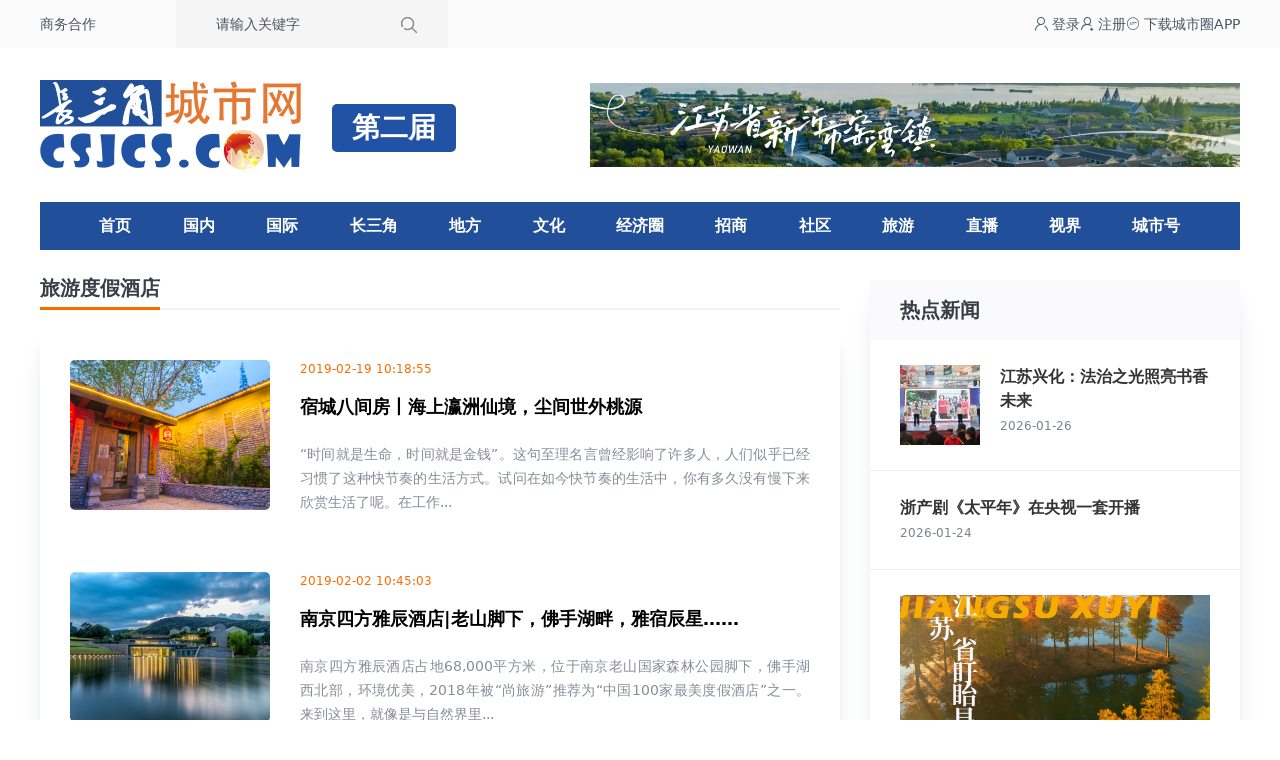

--- FILE ---
content_type: text/html; charset=utf-8
request_url: https://www.csjcs.com/news/list/1031.html
body_size: 5244
content:
<!-- 2026-01-27 07:06:50-->
<!doctype html>
<html lang="zh">
<head>
    <meta charset="utf-8">
    <meta name="viewport" content="width=device-width, initial-scale=1.0">
    <title>旅游度假酒店_长三角城市网_长三角新闻资讯共享平台</title>
    <meta name="keywords" content="" />
    <meta name="description" content="" />
    <meta name="mobile-agent" content="format=xhtml;url=https://www.csjcs.com/wap/news/list/1031.html">
    <base target="_blank" />
        <script type="text/javascript">
        try {
            var urlhash = window.location.hash;
            var isMobile = /Mobile|Android|iPhone|HarmonyOS|HUAWEI|HONOR/i.test(navigator.userAgent) || window.innerWidth < 768;
            if (!urlhash.match("fromapp") && isMobile) {
                  window.location="https://www.csjcs.com/wap/news/list/1031.html";
            }
        } catch (err) {}
    </script>
    <link href="/assets/2023/css/index.css?v=0.78698588133768" rel="stylesheet">
    <script src="/assets/plug/alpinejs/3.12.3/index.min.js" defer></script>
</head>
<body>


<div class="bg-[var(--top-bg)]">
    <div class="container flex justify-between text-sm text-gray-600">
        <div class="flex items-center">
            <a class="fl" href="//www.csjcs.com/gbook-2.html">商务合作</a>
            <form class="ml-20 search bg-[var(--search-bg)] h-12 flex items-center pr-4"
                  action="//www.csjcs.com/e/search/" method="post">
                <label class="w-52 pl-10 align-middle">
                    <input type="hidden" name="tbname" value="news">
                    <input type="hidden" name="show" value="title">
                    <input type="hidden" name="tempid" value="2">
                    <input name="keyboard" type="text" value="请输入关键字" onfocus="this.value=''"
                           onblur="if(this.value === ''){this.value='请输入关键字'}"
                           class="bg-transparent focus:outline-none">
                </label>
                <input type="submit" value="搜索" class="bg-no-repeat bg-center h-12 w-12 text-opacity-0 text-[0]"
                       style="background-image: url(/assets/2023/images/search.png)" name="Submit">
            </form>
        </div>
        <div class="flex items-center gap-6">
            <a href="http://www.yrdcity.com/index/user/login.html" target="_blank" class="login">
                <span class="iconfont icon-denglu"></span> 登录</a>
            <a href="https://www.yrdcity.com/index/user/login.html?type=register" target="_blank" class="sign">
                <span class="iconfont icon-zhuce"></span> 注册</a>
            <a href="//www.csjcs.com/app.html" target="_blank" class="sign"><span
                    class="iconfont icon-app"></span>
                <span>下载城市圈APP</span></a>
        </div>
    </div>
</div>

<div class="container flex items-center justify-between py-8">
    <div class="logo"><img src="//www.csjcs.com/skin/2020/img/logo.png" alt="第二届_长三角城市网_长三角新闻资讯共享平台"></div>
    <h2>第二届</h2>
<div class="bdver"><a href='https://www.csjcs.com/s/yw/' target='_blank'><img src='https://cdn.csjcs.com/d/file/20240223/54daffb3f94ef50e14d370cce8f45553.jpg' width='770' height='100' alt=''></a></div>
</div>

<nav class="nav">
    <h3 class=""><a href="//www.csjcs.com">首页</a></h3>
                        <h3 class="">
                <a href="//www.csjcs.com/news/list/24.html">国内</a>
            </h3>
                                <h3 class="">
                <a href="//www.csjcs.com/news/list/25.html">国际</a>
            </h3>
                                <h3 class="">
                <a href="//www.csjcs.com/news/list/134.html">长三角</a>
            </h3>
                                <h3 x-data="{ open: false}" @mouseleave="open = false" @mouseenter="open = true"
                class="">
                <a href="//www.csjcs.com/news/list/240.html">地方</a>
                <div x-show="open"
                     x-transition:enter="transition ease-out duration-300"
                     x-transition:enter-start="transform opacity-0 scale-95"
                     x-transition:enter-end="transform opacity-100 scale-100"
                     x-transition:leave="transition ease-in duration-300"
                     x-transition:leave-start="transform opacity-100 scale-100"
                     x-transition:leave-end="transform opacity-0 scale-95"
                     class="children" style="display: none;">
                    <div class="p-6 text-center grid grid-cols-12 gap-2">
                                                    <a href="//sh.csjcs.com/">上海</a>
                                                    <a href="//nj.csjcs.com/">南京</a>
                                                    <a href="//sz.csjcs.com/">苏州</a>
                                                    <a href="//wx.csjcs.com/">无锡</a>
                                                    <a href="//cz.csjcs.com/">常州</a>
                                                    <a href="//zj.csjcs.com/">镇江</a>
                                                    <a href="//nt.csjcs.com/">南通</a>
                                                    <a href="//yz.csjcs.com/">扬州</a>
                                                    <a href="//tz.csjcs.com/">泰州</a>
                                                    <a href="//xz.csjcs.com/">徐州</a>
                                                    <a href="//yc.csjcs.com/">盐城</a>
                                                    <a href="//lyg.csjcs.com/">连云港</a>
                                                    <a href="//ha.csjcs.com/">淮安</a>
                                                    <a href="//sq.csjcs.com/">宿迁</a>
                                                    <a href="//hz.csjcs.com/">杭州</a>
                                                    <a href="//np.csjcs.com/">宁波</a>
                                                    <a href="//sx.csjcs.com/">绍兴</a>
                                                    <a href="//wz.csjcs.com/">温州</a>
                                                    <a href="//jx.csjcs.com/">嘉兴</a>
                                                    <a href="//hzs.csjcs.com/">湖州</a>
                                                    <a href="//jh.csjcs.com/">金华</a>
                                                    <a href="//qz.csjcs.com/">衢州</a>
                                                    <a href="//zs.csjcs.com/">舟山</a>
                                                    <a href="//tzs.csjcs.com/">台州</a>
                                                    <a href="//ls.csjcs.com/">丽水</a>
                                                    <a href="//mas.csjcs.com/">马鞍山</a>
                                                    <a href="//hf.csjcs.com/">合肥</a>
                                                    <a href="//wh.csjcs.com/">芜湖</a>
                                                    <a href="//xc.csjcs.com/">宣城</a>
                                                    <a href="//czs.csjcs.com/">池州</a>
                                                    <a href="//czw.csjcs.com/">滁州</a>
                                                    <a href="//hs.csjcs.com/">黄山</a>
                                                    <a href="//aq.csjcs.com/">安庆</a>
                                                    <a href="//tl.csjcs.com/">铜陵</a>
                                                    <a href="//fy.csjcs.com">阜阳</a>
                                                    <a href="//bz.csjcs.com">亳州</a>
                                                    <a href="//shz.csjcs.com">宿州</a>
                                                    <a href="//hun.csjcs.com">淮南</a>
                                                    <a href="//hb.csjcs.com">淮北</a>
                                                    <a href="//bb.csjcs.com">蚌埠</a>
                                                    <a href="//la.csjcs.com">六安</a>
                                            </div>
                </div>
            </h3>
                                <h3 class="">
                <a href="//www.csjcs.com/news/list/803.html">文化</a>
            </h3>
                                <h3 class="">
                <a href="//www.csjcs.com/news/list/227.html">经济圈</a>
            </h3>
                                <h3 class="">
                <a href="//www.csjcs.com/news/list/192.html">招商</a>
            </h3>
                                <h3 class="">
                <a href="//www.csjcs.com/news/list/193.html">社区</a>
            </h3>
                                <h3 class="">
                <a href="//www.csjcs.com/news/list/20.html">旅游</a>
            </h3>
                                <h3 class="">
                <a href="//www.csjcs.com/news/list/289.html">直播</a>
            </h3>
                                <h3 class="">
                <a href="https://v.csjcs.com">视界</a>
            </h3>
                                <h3 class="">
                <a href="http://www.yrdcity.com/">城市号</a>
            </h3>
            </nav>
<div class="container">
    <div class="leftbox">
        <div class="news-list">
            <div class="news-title ">
                <h2>旅游度假酒店</h2>
            </div>

            <div class="news-list-content">
                <ul>
                    
                    <li><div class="left"><a href="https://www.csjcs.com/news/show/154/1250043_0.html"><img src="https://cdn.csjcs.com/d/file/20190219/bce4b387a1769f84bb889d3b14c67457.jpg?x-oss-process=image/resize,m_fill,w_200,h_150"></a></div>
    <div class="right">
        <u>2019-02-19 10:18:55 </u>
        <div class="h1"><a href="https://www.csjcs.com/news/show/154/1250043_0.html">宿城八间房丨海上瀛洲仙境，尘间世外桃源</a></div>
        <p>“时间就是生命，时间就是金钱”。这句至理名言曾经影响了许多人，人们似乎已经习惯了这种快节奏的生活方式。试问在如今快节奏的生活中，你有多久没有慢下来欣赏生活了呢。在工作...</p>
    </div>
</li>
                    
                    <li><div class="left"><a href="https://www.csjcs.com/news/show/156/1250032_0.html"><img src="https://cdn.csjcs.com/d/file/20190202/a0d355f37c4ae830918f08a773fa12bf.jpg?x-oss-process=image/resize,m_fill,w_200,h_150"></a></div>
    <div class="right">
        <u>2019-02-02 10:45:03 </u>
        <div class="h1"><a href="https://www.csjcs.com/news/show/156/1250032_0.html">南京四方雅辰酒店|老山脚下，佛手湖畔，雅宿辰星……</a></div>
        <p>南京四方雅辰酒店占地68,000平方米，位于南京老山国家森林公园脚下，佛手湖西北部，环境优美，2018年被“尚旅游”推荐为“中国100家最美度假酒店”之一。来到这里，就像是与自然界里...</p>
    </div>
</li>
                    
                </ul>
            </div>
            <div class="page"></div>
        </div>
    </div>
    <div class="rightbox rightbox-list">
        <div class="circle">
    <div class="up">
        <u>热点新闻</u>
    </div>
    <ul>
                                <li>
                                    <div class="left"><a href="https://www.csjcs.com/news/show/137be2b5050d35f7.html"><img
                                    src="https://cdn.csjcs.com/d/file/20260126/28bd4e0b19713c2022176485804c980f.jpg?x-oss-process=image/resize,m_fill,w_80,h_80"
                                    alt="江苏兴化：法治之光照亮书香未来"></a></div>
                                <div class="right">
                    <p><a href="https://www.csjcs.com/news/show/137be2b5050d35f7.html">江苏兴化：法治之光照亮书香未来</a></p>
                    <u>2026-01-26</u>
                </div>
            </li>
                                <li>
                                <div class="right">
                    <p><a href="https://www.csjcs.com/news/show/0334a86dbbecf3f8.html">浙产剧《太平年》在央视一套开播</a></p>
                    <u>2026-01-24</u>
                </div>
            </li>
                                <li>
                <a href='https://www.csjcs.com/s/xyx/' target='_blank'><img src='https://cdn.csjcs.com/d/file/20240223/9f47d3329b2ce214f1556dba3b0180c6.jpg' width='310' height='138' alt=''></a>            </li>
                        <li>
                                    <div class="left"><a href="https://www.csjcs.com/news/show/66f20bda9ffe7a54.html"><img
                                    src="https://cdn.csjcs.com/d/file/2026-01-25/202601251108256041.jpg?x-oss-process=image/resize,m_fill,w_80,h_80"
                                    alt="黑草莓火上热搜 “150元7两 每天都不够卖”"></a></div>
                                <div class="right">
                    <p><a href="https://www.csjcs.com/news/show/66f20bda9ffe7a54.html">黑草莓火上热搜 “150元7两 每天都不够卖”</a></p>
                    <u>2026-01-25</u>
                </div>
            </li>
                                <li>
                                    <div class="left"><a href="https://www.csjcs.com/news/show/8683853963e3ffb3.html"><img
                                    src="https://cdn.csjcs.com/d/file/2026-01-24/20260124070856425.jpg?x-oss-process=image/resize,m_fill,w_80,h_80"
                                    alt="雪中引江济淮工程庐江段"></a></div>
                                <div class="right">
                    <p><a href="https://www.csjcs.com/news/show/8683853963e3ffb3.html">雪中引江济淮工程庐江段</a></p>
                    <u>2026-01-24</u>
                </div>
            </li>
                                <li>
                                    <div class="left"><a href="https://www.csjcs.com/news/show/313728df9ec8157b.html"><img
                                    src="https://cdn.csjcs.com/d/file/2026-01-24/202601241508437651.jpg?x-oss-process=image/resize,m_fill,w_80,h_80"
                                    alt="“为塞中合作注入新的发展动力”——访塞内加尔国民议会议长恩迪亚耶"></a></div>
                                <div class="right">
                    <p><a href="https://www.csjcs.com/news/show/313728df9ec8157b.html">“为塞中合作注入新的发展动力”——访塞内加尔国民议会议长恩迪亚耶</a></p>
                    <u>2026-01-24</u>
                </div>
            </li>
                                <li>
                                    <div class="left"><a href="https://www.csjcs.com/news/show/68a446c7f5332321.html"><img
                                    src="https://cdn.csjcs.com/d/file/2026-01-25/202601250508578264.jpg?x-oss-process=image/resize,m_fill,w_80,h_80"
                                    alt="苏州姑苏区首批OPC社区亮相"></a></div>
                                <div class="right">
                    <p><a href="https://www.csjcs.com/news/show/68a446c7f5332321.html">苏州姑苏区首批OPC社区亮相</a></p>
                    <u>2026-01-25</u>
                </div>
            </li>
                                <li>
                                    <div class="left"><a href="https://www.csjcs.com/news/show/09eab3f265c2b8e9.html"><img
                                    src="https://cdn.csjcs.com/d/file/2026-01-24/202601241208224793.jpg?x-oss-process=image/resize,m_fill,w_80,h_80"
                                    alt="饺子包出“家的味道” 四川凉山学子与宁波“园丁妈妈”的暖心家宴"></a></div>
                                <div class="right">
                    <p><a href="https://www.csjcs.com/news/show/09eab3f265c2b8e9.html">饺子包出“家的味道” 四川凉山学子与宁波“园丁妈妈”的暖心家宴</a></p>
                    <u>2026-01-24</u>
                </div>
            </li>
                                <li>
                                    <div class="left"><a href="https://www.csjcs.com/news/show/07cc9654c9633f62.html"><img
                                    src="https://cdn.csjcs.com/d/file/2026-01-24/20260124120820135.jpg?x-oss-process=image/resize,m_fill,w_80,h_80"
                                    alt="这场展览带观众走进“最后的江南秘境”"></a></div>
                                <div class="right">
                    <p><a href="https://www.csjcs.com/news/show/07cc9654c9633f62.html">这场展览带观众走进“最后的江南秘境”</a></p>
                    <u>2026-01-24</u>
                </div>
            </li>
            </ul>
</div>

    </div>
    <div class="clear-both"></div>
</div>
<footer class="pt-10 clear-both">
    <div class="bg-zinc-50">
        <div class="container py-9 i-box">
            <div class="i-main">
                <p class="text-lg font-bold pl-7">友情链接</p>
                <div class="pl-7 pt-7 flex flex-wrap gap-3 text-base text-[#4a4a4a]">
                    <a href="https://www.jfdaily.com" rel="nofollow" target="_blank">
                        解放日报
                    </a>
                    <a href="http://www.shanghaidaily.com/" rel="nofollow" target="_blank">
                        上海日报
                    </a>
                    <a href="http://xmwb.xinmin.cn" rel="nofollow" target="_blank">
                        新民晚报
                    </a>
                    <a href="http://www.osportsmedia.com" rel="nofollow" target="_blank">
                        东方体育日报
                    </a>
                    <a href="http://xh.xhby.net" rel="nofollow" target="_blank">
                        新华日报
                    </a>
                    <a href="http://www.yangtse.com" rel="nofollow" target="_blank">
                        扬子晚报
                    </a>
                    <a href="http://dz.xdkb.net/" rel="nofollow" target="_blank">
                        现代快报
                    </a>
                    <a href="http://jlwb.njnews.cn" rel="nofollow" target="_blank">
                        金陵晚报
                    </a>
                    <a href="http://zjrb.zjol.com.cn" rel="nofollow" target="_blank">
                        浙江日报
                    </a>
                    <a href="http://qjwb.zjol.com.cn" rel="nofollow" target="_blank">
                        钱江晚报
                    </a>
                    <a href="http://jrzb.zjol.com.cn" rel="nofollow" target="_blank">
                        今日早报
                    </a>
                    <a href="http://zjfzb.zjol.com.cn" rel="nofollow" target="_blank">
                        浙江法制报
                    </a>
                    <a href="http://anhuinews.com" rel="nofollow" target="_blank">
                        安徽日报
                    </a>
                    <a href="http://www.eastday.com" rel="nofollow" target="_blank">
                        东方网
                    </a>
                    <a href="http://www.jschina.com.cn" rel="nofollow" target="_blank">
                        中国江苏网
                    </a>
                    <a href="http://www.longhoo.net" rel="nofollow" target="_blank">
                        龙虎网
                    </a>
                    <a href="http://www.zjol.com.cn" rel="nofollow" target="_blank">
                        浙江在线
                    </a>
                    <a href="https://www.jcxx.wang" target="_blank">
                        中国决策信息网
                    </a>
                    <a href="https://www.csjwdy.cn/" target="_blank">
                        长三角微电影
                    </a>
                    <a href="http://www.yrdart.com/" target="_blank">
                        长三角美术家网
                    </a>
                </div>
            </div>
            <div class="i-side flex pt-4 text-sm font-bold text-center text-[#666666]">
                <div class="pl-10">
                    <img src="//www.csjcs.com/assets/2023/images/code01.jpg" width="92" height="92" alt="关注公众号">
                    <span class="pt-2">关注公众号</span>
                </div>
                <div class="pl-10">
                    <img src="//www.csjcs.com/assets/2023/images/code02.jpg" width="92" height="92" alt="关注公众号">
                    <span class="pt-2">关注公众号</span>
                </div>
            </div>
        </div>
    </div>
    <div class="text-center text-sm bg-[#ebebeb] leading-8 text-[#6f7885] py-8">
        <div class="container">
            <p>
                <a href="/">首页</a> |
                <a href="/about/">关于我们</a> |
                <a href="/about/business.html">业务合作</a>  |
                <a href="/about/join.html">诚聘英才</a> |
                <a href="/about/contact.html">联系我们</a>
            </p>
            <p>Copyright © 2008 - 2023 南京睿山文化传媒体有限公司 All Rights Reserved
                <a href="http://beian.miit.gov.cn" target="_blank" rel="nofollow">苏ICP备15052680号</a>
                <a href="https://www.csjcs.com/icp/5583511736766464.jpg"> 增值电信业务经营许可证：苏B2-20160410</a>
            </p>
            <p>
                <a href="https://www.csjcs.com/icp/1166.jpg">广播电视节目制作经营许可证（苏）字第01166号 </a>
                <a href="http://www.beian.gov.cn/portal/registerSystemInfo?recordcode=32010202010025" target="_blank"
                   rel="nofollow">公安部备案：32010202010025号 </a>
                <a href="http://beian.miit.gov.cn" target="_blank" rel="nofollow">APP备案号：苏ICP备15052680号-12A</a>
            </p>
        </div>
    </div>
</footer>
<script type="text/javascript">
    (function(c,l,a,r,i,t,y){
        c[a]=c[a]||function(){(c[a].q=c[a].q||[]).push(arguments)};
        t=l.createElement(r);t.async=1;t.src="https://www.clarity.ms/tag/"+i;
        y=l.getElementsByTagName(r)[0];y.parentNode.insertBefore(t,y);
    })(window, document, "clarity", "script", "uilrz7f3p4");
</script>
</body>
</html>

--- FILE ---
content_type: application/javascript
request_url: https://www.csjcs.com/assets/plug/alpinejs/3.12.3/index.min.js
body_size: 15566
content:
(()=>{var Xe=!1,Ze=!1,V=[],Qe=-1;function Kt(e){En(e)}function En(e){V.includes(e)||V.push(e),Sn()}function ye(e){let t=V.indexOf(e);t!==-1&&t>Qe&&V.splice(t,1)}function Sn(){!Ze&&!Xe&&(Xe=!0,queueMicrotask(An))}function An(){Xe=!1,Ze=!0;for(let e=0;e<V.length;e++)V[e](),Qe=e;V.length=0,Qe=-1,Ze=!1}var C,D,$,et,tt=!0;function zt(e){tt=!1,e(),tt=!0}function Vt(e){C=e.reactive,$=e.release,D=t=>e.effect(t,{scheduler:r=>{tt?Kt(r):r()}}),et=e.raw}function rt(e){D=e}function Ht(e){let t=()=>{};return[n=>{let i=D(n);return e._x_effects||(e._x_effects=new Set,e._x_runEffects=()=>{e._x_effects.forEach(o=>o())}),e._x_effects.add(i),t=()=>{i!==void 0&&(e._x_effects.delete(i),$(i))},i},()=>{t()}]}var qt=[],Ut=[],Wt=[];function Gt(e){Wt.push(e)}function be(e,t){typeof t=="function"?(e._x_cleanups||(e._x_cleanups=[]),e._x_cleanups.push(t)):(t=e,Ut.push(t))}function Jt(e){qt.push(e)}function Yt(e,t,r){e._x_attributeCleanups||(e._x_attributeCleanups={}),e._x_attributeCleanups[t]||(e._x_attributeCleanups[t]=[]),e._x_attributeCleanups[t].push(r)}function nt(e,t){!e._x_attributeCleanups||Object.entries(e._x_attributeCleanups).forEach(([r,n])=>{(t===void 0||t.includes(r))&&(n.forEach(i=>i()),delete e._x_attributeCleanups[r])})}var ot=new MutationObserver(it),st=!1;function se(){ot.observe(document,{subtree:!0,childList:!0,attributes:!0,attributeOldValue:!0}),st=!0}function at(){On(),ot.disconnect(),st=!1}var ae=[],ct=!1;function On(){ae=ae.concat(ot.takeRecords()),ae.length&&!ct&&(ct=!0,queueMicrotask(()=>{Tn(),ct=!1}))}function Tn(){it(ae),ae.length=0}function h(e){if(!st)return e();at();let t=e();return se(),t}var lt=!1,ve=[];function Xt(){lt=!0}function Zt(){lt=!1,it(ve),ve=[]}function it(e){if(lt){ve=ve.concat(e);return}let t=[],r=[],n=new Map,i=new Map;for(let o=0;o<e.length;o++)if(!e[o].target._x_ignoreMutationObserver&&(e[o].type==="childList"&&(e[o].addedNodes.forEach(s=>s.nodeType===1&&t.push(s)),e[o].removedNodes.forEach(s=>s.nodeType===1&&r.push(s))),e[o].type==="attributes")){let s=e[o].target,a=e[o].attributeName,c=e[o].oldValue,l=()=>{n.has(s)||n.set(s,[]),n.get(s).push({name:a,value:s.getAttribute(a)})},u=()=>{i.has(s)||i.set(s,[]),i.get(s).push(a)};s.hasAttribute(a)&&c===null?l():s.hasAttribute(a)?(u(),l()):u()}i.forEach((o,s)=>{nt(s,o)}),n.forEach((o,s)=>{qt.forEach(a=>a(s,o))});for(let o of r)if(!t.includes(o)&&(Ut.forEach(s=>s(o)),o._x_cleanups))for(;o._x_cleanups.length;)o._x_cleanups.pop()();t.forEach(o=>{o._x_ignoreSelf=!0,o._x_ignore=!0});for(let o of t)r.includes(o)||!o.isConnected||(delete o._x_ignoreSelf,delete o._x_ignore,Wt.forEach(s=>s(o)),o._x_ignore=!0,o._x_ignoreSelf=!0);t.forEach(o=>{delete o._x_ignoreSelf,delete o._x_ignore}),t=null,r=null,n=null,i=null}function we(e){return F(L(e))}function N(e,t,r){return e._x_dataStack=[t,...L(r||e)],()=>{e._x_dataStack=e._x_dataStack.filter(n=>n!==t)}}function L(e){return e._x_dataStack?e._x_dataStack:typeof ShadowRoot=="function"&&e instanceof ShadowRoot?L(e.host):e.parentNode?L(e.parentNode):[]}function F(e){let t=new Proxy({},{ownKeys:()=>Array.from(new Set(e.flatMap(r=>Object.keys(r)))),has:(r,n)=>e.some(i=>i.hasOwnProperty(n)),get:(r,n)=>(e.find(i=>{if(i.hasOwnProperty(n)){let o=Object.getOwnPropertyDescriptor(i,n);if(o.get&&o.get._x_alreadyBound||o.set&&o.set._x_alreadyBound)return!0;if((o.get||o.set)&&o.enumerable){let s=o.get,a=o.set,c=o;s=s&&s.bind(t),a=a&&a.bind(t),s&&(s._x_alreadyBound=!0),a&&(a._x_alreadyBound=!0),Object.defineProperty(i,n,{...c,get:s,set:a})}return!0}return!1})||{})[n],set:(r,n,i)=>{let o=e.find(s=>s.hasOwnProperty(n));return o?o[n]=i:e[e.length-1][n]=i,!0}});return t}function Ee(e){let t=n=>typeof n=="object"&&!Array.isArray(n)&&n!==null,r=(n,i="")=>{Object.entries(Object.getOwnPropertyDescriptors(n)).forEach(([o,{value:s,enumerable:a}])=>{if(a===!1||s===void 0)return;let c=i===""?o:`${i}.${o}`;typeof s=="object"&&s!==null&&s._x_interceptor?n[o]=s.initialize(e,c,o):t(s)&&s!==n&&!(s instanceof Element)&&r(s,c)})};return r(e)}function Se(e,t=()=>{}){let r={initialValue:void 0,_x_interceptor:!0,initialize(n,i,o){return e(this.initialValue,()=>Cn(n,i),s=>ut(n,i,s),i,o)}};return t(r),n=>{if(typeof n=="object"&&n!==null&&n._x_interceptor){let i=r.initialize.bind(r);r.initialize=(o,s,a)=>{let c=n.initialize(o,s,a);return r.initialValue=c,i(o,s,a)}}else r.initialValue=n;return r}}function Cn(e,t){return t.split(".").reduce((r,n)=>r[n],e)}function ut(e,t,r){if(typeof t=="string"&&(t=t.split(".")),t.length===1)e[t[0]]=r;else{if(t.length===0)throw error;return e[t[0]]||(e[t[0]]={}),ut(e[t[0]],t.slice(1),r)}}var Qt={};function y(e,t){Qt[e]=t}function ce(e,t){return Object.entries(Qt).forEach(([r,n])=>{let i=null;function o(){if(i)return i;{let[s,a]=ft(t);return i={interceptor:Se,...s},be(t,a),i}}Object.defineProperty(e,`$${r}`,{get(){return n(t,o())},enumerable:!1})}),e}function er(e,t,r,...n){try{return r(...n)}catch(i){X(i,e,t)}}function X(e,t,r=void 0){Object.assign(e,{el:t,expression:r}),console.warn(`Alpine Expression Error: ${e.message}

${r?'Expression: "'+r+`"

`:""}`,t),setTimeout(()=>{throw e},0)}var Ae=!0;function Oe(e){let t=Ae;Ae=!1;let r=e();return Ae=t,r}function R(e,t,r={}){let n;return x(e,t)(i=>n=i,r),n}function x(...e){return tr(...e)}var tr=dt;function rr(e){tr=e}function dt(e,t){let r={};ce(r,e);let n=[r,...L(e)],i=typeof t=="function"?Rn(n,t):Mn(n,t,e);return er.bind(null,e,t,i)}function Rn(e,t){return(r=()=>{},{scope:n={},params:i=[]}={})=>{let o=t.apply(F([n,...e]),i);Te(r,o)}}var pt={};function Nn(e,t){if(pt[e])return pt[e];let r=Object.getPrototypeOf(async function(){}).constructor,n=/^[\n\s]*if.*\(.*\)/.test(e)||/^(let|const)\s/.test(e)?`(async()=>{ ${e} })()`:e,o=(()=>{try{return new r(["__self","scope"],`with (scope) { __self.result = ${n} }; __self.finished = true; return __self.result;`)}catch(s){return X(s,t,e),Promise.resolve()}})();return pt[e]=o,o}function Mn(e,t,r){let n=Nn(t,r);return(i=()=>{},{scope:o={},params:s=[]}={})=>{n.result=void 0,n.finished=!1;let a=F([o,...e]);if(typeof n=="function"){let c=n(n,a).catch(l=>X(l,r,t));n.finished?(Te(i,n.result,a,s,r),n.result=void 0):c.then(l=>{Te(i,l,a,s,r)}).catch(l=>X(l,r,t)).finally(()=>n.result=void 0)}}}function Te(e,t,r,n,i){if(Ae&&typeof t=="function"){let o=t.apply(r,n);o instanceof Promise?o.then(s=>Te(e,s,r,n)).catch(s=>X(s,i,t)):e(o)}else typeof t=="object"&&t instanceof Promise?t.then(o=>e(o)):e(t)}var mt="x-";function O(e=""){return mt+e}function nr(e){mt=e}var ht={};function p(e,t){return ht[e]=t,{before(r){if(!ht[r]){console.warn("Cannot find directive `${directive}`. `${name}` will use the default order of execution");return}let n=H.indexOf(r);H.splice(n>=0?n:H.indexOf("DEFAULT"),0,e)}}}function le(e,t,r){if(t=Array.from(t),e._x_virtualDirectives){let o=Object.entries(e._x_virtualDirectives).map(([a,c])=>({name:a,value:c})),s=_t(o);o=o.map(a=>s.find(c=>c.name===a.name)?{name:`x-bind:${a.name}`,value:`"${a.value}"`}:a),t=t.concat(o)}let n={};return t.map(ir((o,s)=>n[o]=s)).filter(or).map(In(n,r)).sort(Dn).map(o=>Pn(e,o))}function _t(e){return Array.from(e).map(ir()).filter(t=>!or(t))}var gt=!1,ue=new Map,sr=Symbol();function ar(e){gt=!0;let t=Symbol();sr=t,ue.set(t,[]);let r=()=>{for(;ue.get(t).length;)ue.get(t).shift()();ue.delete(t)},n=()=>{gt=!1,r()};e(r),n()}function ft(e){let t=[],r=a=>t.push(a),[n,i]=Ht(e);return t.push(i),[{Alpine:j,effect:n,cleanup:r,evaluateLater:x.bind(x,e),evaluate:R.bind(R,e)},()=>t.forEach(a=>a())]}function Pn(e,t){let r=()=>{},n=ht[t.type]||r,[i,o]=ft(e);Yt(e,t.original,o);let s=()=>{e._x_ignore||e._x_ignoreSelf||(n.inline&&n.inline(e,t,i),n=n.bind(n,e,t,i),gt?ue.get(sr).push(n):n())};return s.runCleanups=o,s}var Ce=(e,t)=>({name:r,value:n})=>(r.startsWith(e)&&(r=r.replace(e,t)),{name:r,value:n}),Re=e=>e;function ir(e=()=>{}){return({name:t,value:r})=>{let{name:n,value:i}=cr.reduce((o,s)=>s(o),{name:t,value:r});return n!==t&&e(n,t),{name:n,value:i}}}var cr=[];function Z(e){cr.push(e)}function or({name:e}){return lr().test(e)}var lr=()=>new RegExp(`^${mt}([^:^.]+)\\b`);function In(e,t){return({name:r,value:n})=>{let i=r.match(lr()),o=r.match(/:([a-zA-Z0-9\-:]+)/),s=r.match(/\.[^.\]]+(?=[^\]]*$)/g)||[],a=t||e[r]||r;return{type:i?i[1]:null,value:o?o[1]:null,modifiers:s.map(c=>c.replace(".","")),expression:n,original:a}}}var xt="DEFAULT",H=["ignore","ref","data","id","bind","init","for","model","modelable","transition","show","if",xt,"teleport"];function Dn(e,t){let r=H.indexOf(e.type)===-1?xt:e.type,n=H.indexOf(t.type)===-1?xt:t.type;return H.indexOf(r)-H.indexOf(n)}function q(e,t,r={}){e.dispatchEvent(new CustomEvent(t,{detail:r,bubbles:!0,composed:!0,cancelable:!0}))}function T(e,t){if(typeof ShadowRoot=="function"&&e instanceof ShadowRoot){Array.from(e.children).forEach(i=>T(i,t));return}let r=!1;if(t(e,()=>r=!0),r)return;let n=e.firstElementChild;for(;n;)T(n,t,!1),n=n.nextElementSibling}function S(e,...t){console.warn(`Alpine Warning: ${e}`,...t)}var ur=!1;function dr(){ur&&S("Alpine has already been initialized on this page. Calling Alpine.start() more than once can cause problems."),ur=!0,document.body||S("Unable to initialize. Trying to load Alpine before `<body>` is available. Did you forget to add `defer` in Alpine's `<script>` tag?"),q(document,"alpine:init"),q(document,"alpine:initializing"),se(),Gt(t=>E(t,T)),be(t=>yt(t)),Jt((t,r)=>{le(t,r).forEach(n=>n())});let e=t=>!U(t.parentElement,!0);Array.from(document.querySelectorAll(fr())).filter(e).forEach(t=>{E(t)}),q(document,"alpine:initialized")}var bt=[],pr=[];function mr(){return bt.map(e=>e())}function fr(){return bt.concat(pr).map(e=>e())}function Me(e){bt.push(e)}function Ne(e){pr.push(e)}function U(e,t=!1){return Q(e,r=>{if((t?fr():mr()).some(i=>r.matches(i)))return!0})}function Q(e,t){if(!!e){if(t(e))return e;if(e._x_teleportBack&&(e=e._x_teleportBack),!!e.parentElement)return Q(e.parentElement,t)}}function hr(e){return mr().some(t=>e.matches(t))}var _r=[];function gr(e){_r.push(e)}function E(e,t=T,r=()=>{}){ar(()=>{t(e,(n,i)=>{r(n,i),_r.forEach(o=>o(n,i)),le(n,n.attributes).forEach(o=>o()),n._x_ignore&&i()})})}function yt(e){T(e,t=>nt(t))}var vt=[],wt=!1;function ee(e=()=>{}){return queueMicrotask(()=>{wt||setTimeout(()=>{Pe()})}),new Promise(t=>{vt.push(()=>{e(),t()})})}function Pe(){for(wt=!1;vt.length;)vt.shift()()}function xr(){wt=!0}function fe(e,t){return Array.isArray(t)?yr(e,t.join(" ")):typeof t=="object"&&t!==null?kn(e,t):typeof t=="function"?fe(e,t()):yr(e,t)}function yr(e,t){let r=o=>o.split(" ").filter(Boolean),n=o=>o.split(" ").filter(s=>!e.classList.contains(s)).filter(Boolean),i=o=>(e.classList.add(...o),()=>{e.classList.remove(...o)});return t=t===!0?t="":t||"",i(n(t))}function kn(e,t){let r=a=>a.split(" ").filter(Boolean),n=Object.entries(t).flatMap(([a,c])=>c?r(a):!1).filter(Boolean),i=Object.entries(t).flatMap(([a,c])=>c?!1:r(a)).filter(Boolean),o=[],s=[];return i.forEach(a=>{e.classList.contains(a)&&(e.classList.remove(a),s.push(a))}),n.forEach(a=>{e.classList.contains(a)||(e.classList.add(a),o.push(a))}),()=>{s.forEach(a=>e.classList.add(a)),o.forEach(a=>e.classList.remove(a))}}function W(e,t){return typeof t=="object"&&t!==null?$n(e,t):Ln(e,t)}function $n(e,t){let r={};return Object.entries(t).forEach(([n,i])=>{r[n]=e.style[n],n.startsWith("--")||(n=Fn(n)),e.style.setProperty(n,i)}),setTimeout(()=>{e.style.length===0&&e.removeAttribute("style")}),()=>{W(e,r)}}function Ln(e,t){let r=e.getAttribute("style",t);return e.setAttribute("style",t),()=>{e.setAttribute("style",r||"")}}function Fn(e){return e.replace(/([a-z])([A-Z])/g,"$1-$2").toLowerCase()}function de(e,t=()=>{}){let r=!1;return function(){r?t.apply(this,arguments):(r=!0,e.apply(this,arguments))}}p("transition",(e,{value:t,modifiers:r,expression:n},{evaluate:i})=>{typeof n=="function"&&(n=i(n)),n!==!1&&(!n||typeof n=="boolean"?Bn(e,r,t):jn(e,n,t))});function jn(e,t,r){br(e,fe,""),{enter:i=>{e._x_transition.enter.during=i},"enter-start":i=>{e._x_transition.enter.start=i},"enter-end":i=>{e._x_transition.enter.end=i},leave:i=>{e._x_transition.leave.during=i},"leave-start":i=>{e._x_transition.leave.start=i},"leave-end":i=>{e._x_transition.leave.end=i}}[r](t)}function Bn(e,t,r){br(e,W);let n=!t.includes("in")&&!t.includes("out")&&!r,i=n||t.includes("in")||["enter"].includes(r),o=n||t.includes("out")||["leave"].includes(r);t.includes("in")&&!n&&(t=t.filter((_,b)=>b<t.indexOf("out"))),t.includes("out")&&!n&&(t=t.filter((_,b)=>b>t.indexOf("out")));let s=!t.includes("opacity")&&!t.includes("scale"),a=s||t.includes("opacity"),c=s||t.includes("scale"),l=a?0:1,u=c?pe(t,"scale",95)/100:1,d=pe(t,"delay",0)/1e3,m=pe(t,"origin","center"),v="opacity, transform",k=pe(t,"duration",150)/1e3,xe=pe(t,"duration",75)/1e3,f="cubic-bezier(0.4, 0.0, 0.2, 1)";i&&(e._x_transition.enter.during={transformOrigin:m,transitionDelay:`${d}s`,transitionProperty:v,transitionDuration:`${k}s`,transitionTimingFunction:f},e._x_transition.enter.start={opacity:l,transform:`scale(${u})`},e._x_transition.enter.end={opacity:1,transform:"scale(1)"}),o&&(e._x_transition.leave.during={transformOrigin:m,transitionDelay:`${d}s`,transitionProperty:v,transitionDuration:`${xe}s`,transitionTimingFunction:f},e._x_transition.leave.start={opacity:1,transform:"scale(1)"},e._x_transition.leave.end={opacity:l,transform:`scale(${u})`})}function br(e,t,r={}){e._x_transition||(e._x_transition={enter:{during:r,start:r,end:r},leave:{during:r,start:r,end:r},in(n=()=>{},i=()=>{}){Ie(e,t,{during:this.enter.during,start:this.enter.start,end:this.enter.end},n,i)},out(n=()=>{},i=()=>{}){Ie(e,t,{during:this.leave.during,start:this.leave.start,end:this.leave.end},n,i)}})}window.Element.prototype._x_toggleAndCascadeWithTransitions=function(e,t,r,n){let i=document.visibilityState==="visible"?requestAnimationFrame:setTimeout,o=()=>i(r);if(t){e._x_transition&&(e._x_transition.enter||e._x_transition.leave)?e._x_transition.enter&&(Object.entries(e._x_transition.enter.during).length||Object.entries(e._x_transition.enter.start).length||Object.entries(e._x_transition.enter.end).length)?e._x_transition.in(r):o():e._x_transition?e._x_transition.in(r):o();return}e._x_hidePromise=e._x_transition?new Promise((s,a)=>{e._x_transition.out(()=>{},()=>s(n)),e._x_transitioning.beforeCancel(()=>a({isFromCancelledTransition:!0}))}):Promise.resolve(n),queueMicrotask(()=>{let s=vr(e);s?(s._x_hideChildren||(s._x_hideChildren=[]),s._x_hideChildren.push(e)):i(()=>{let a=c=>{let l=Promise.all([c._x_hidePromise,...(c._x_hideChildren||[]).map(a)]).then(([u])=>u());return delete c._x_hidePromise,delete c._x_hideChildren,l};a(e).catch(c=>{if(!c.isFromCancelledTransition)throw c})})})};function vr(e){let t=e.parentNode;if(!!t)return t._x_hidePromise?t:vr(t)}function Ie(e,t,{during:r,start:n,end:i}={},o=()=>{},s=()=>{}){if(e._x_transitioning&&e._x_transitioning.cancel(),Object.keys(r).length===0&&Object.keys(n).length===0&&Object.keys(i).length===0){o(),s();return}let a,c,l;Kn(e,{start(){a=t(e,n)},during(){c=t(e,r)},before:o,end(){a(),l=t(e,i)},after:s,cleanup(){c(),l()}})}function Kn(e,t){let r,n,i,o=de(()=>{h(()=>{r=!0,n||t.before(),i||(t.end(),Pe()),t.after(),e.isConnected&&t.cleanup(),delete e._x_transitioning})});e._x_transitioning={beforeCancels:[],beforeCancel(s){this.beforeCancels.push(s)},cancel:de(function(){for(;this.beforeCancels.length;)this.beforeCancels.shift()();o()}),finish:o},h(()=>{t.start(),t.during()}),xr(),requestAnimationFrame(()=>{if(r)return;let s=Number(getComputedStyle(e).transitionDuration.replace(/,.*/,"").replace("s",""))*1e3,a=Number(getComputedStyle(e).transitionDelay.replace(/,.*/,"").replace("s",""))*1e3;s===0&&(s=Number(getComputedStyle(e).animationDuration.replace("s",""))*1e3),h(()=>{t.before()}),n=!0,requestAnimationFrame(()=>{r||(h(()=>{t.end()}),Pe(),setTimeout(e._x_transitioning.finish,s+a),i=!0)})})}function pe(e,t,r){if(e.indexOf(t)===-1)return r;let n=e[e.indexOf(t)+1];if(!n||t==="scale"&&isNaN(n))return r;if(t==="duration"||t==="delay"){let i=n.match(/([0-9]+)ms/);if(i)return i[1]}return t==="origin"&&["top","right","left","center","bottom"].includes(e[e.indexOf(t)+2])?[n,e[e.indexOf(t)+2]].join(" "):n}var te=!1;function P(e,t=()=>{}){return(...r)=>te?t(...r):e(...r)}function wr(e){return(...t)=>te&&e(...t)}function Er(e,t){t._x_dataStack||(t._x_dataStack=e._x_dataStack),te=!0,Vn(()=>{zn(t)}),te=!1}function zn(e){let t=!1;E(e,(n,i)=>{T(n,(o,s)=>{if(t&&hr(o))return s();t=!0,i(o,s)})})}function Vn(e){let t=D;rt((r,n)=>{let i=t(r);return $(i),()=>{}}),e(),rt(t)}function me(e,t,r,n=[]){switch(e._x_bindings||(e._x_bindings=C({})),e._x_bindings[t]=r,t=n.includes("camel")?Gn(t):t,t){case"value":Hn(e,r);break;case"style":Un(e,r);break;case"class":qn(e,r);break;case"selected":case"checked":Wn(e,t,r);break;default:Sr(e,t,r);break}}function Hn(e,t){if(e.type==="radio")e.attributes.value===void 0&&(e.value=t),window.fromModel&&(e.checked=Ar(e.value,t));else if(e.type==="checkbox")Number.isInteger(t)?e.value=t:!Number.isInteger(t)&&!Array.isArray(t)&&typeof t!="boolean"&&![null,void 0].includes(t)?e.value=String(t):Array.isArray(t)?e.checked=t.some(r=>Ar(r,e.value)):e.checked=!!t;else if(e.tagName==="SELECT")Jn(e,t);else{if(e.value===t)return;e.value=t}}function qn(e,t){e._x_undoAddedClasses&&e._x_undoAddedClasses(),e._x_undoAddedClasses=fe(e,t)}function Un(e,t){e._x_undoAddedStyles&&e._x_undoAddedStyles(),e._x_undoAddedStyles=W(e,t)}function Wn(e,t,r){Sr(e,t,r),Yn(e,t,r)}function Sr(e,t,r){[null,void 0,!1].includes(r)&&Zn(t)?e.removeAttribute(t):(Or(t)&&(r=t),Xn(e,t,r))}function Xn(e,t,r){e.getAttribute(t)!=r&&e.setAttribute(t,r)}function Yn(e,t,r){e[t]!==r&&(e[t]=r)}function Jn(e,t){let r=[].concat(t).map(n=>n+"");Array.from(e.options).forEach(n=>{n.selected=r.includes(n.value)})}function Gn(e){return e.toLowerCase().replace(/-(\w)/g,(t,r)=>r.toUpperCase())}function Ar(e,t){return e==t}function Or(e){return["disabled","checked","required","readonly","hidden","open","selected","autofocus","itemscope","multiple","novalidate","allowfullscreen","allowpaymentrequest","formnovalidate","autoplay","controls","loop","muted","playsinline","default","ismap","reversed","async","defer","nomodule"].includes(e)}function Zn(e){return!["aria-pressed","aria-checked","aria-expanded","aria-selected"].includes(e)}function Cr(e,t,r){return e._x_bindings&&e._x_bindings[t]!==void 0?e._x_bindings[t]:Tr(e,t,r)}function Rr(e,t,r,n=!0){if(e._x_bindings&&e._x_bindings[t]!==void 0)return e._x_bindings[t];if(e._x_inlineBindings&&e._x_inlineBindings[t]!==void 0){let i=e._x_inlineBindings[t];return i.extract=n,Oe(()=>R(e,i.expression))}return Tr(e,t,r)}function Tr(e,t,r){let n=e.getAttribute(t);return n===null?typeof r=="function"?r():r:n===""?!0:Or(t)?!![t,"true"].includes(n):n}function De(e,t){var r;return function(){var n=this,i=arguments,o=function(){r=null,e.apply(n,i)};clearTimeout(r),r=setTimeout(o,t)}}function ke(e,t){let r;return function(){let n=this,i=arguments;r||(e.apply(n,i),r=!0,setTimeout(()=>r=!1,t))}}function Mr(e){(Array.isArray(e)?e:[e]).forEach(r=>r(j))}var G={},Nr=!1;function Pr(e,t){if(Nr||(G=C(G),Nr=!0),t===void 0)return G[e];G[e]=t,typeof t=="object"&&t!==null&&t.hasOwnProperty("init")&&typeof t.init=="function"&&G[e].init(),Ee(G[e])}function Ir(){return G}var Dr={};function kr(e,t){let r=typeof t!="function"?()=>t:t;e instanceof Element?Et(e,r()):Dr[e]=r}function $r(e){return Object.entries(Dr).forEach(([t,r])=>{Object.defineProperty(e,t,{get(){return(...n)=>r(...n)}})}),e}function Et(e,t,r){let n=[];for(;n.length;)n.pop()();let i=Object.entries(t).map(([s,a])=>({name:s,value:a})),o=_t(i);i=i.map(s=>o.find(a=>a.name===s.name)?{name:`x-bind:${s.name}`,value:`"${s.value}"`}:s),le(e,i,r).map(s=>{n.push(s.runCleanups),s()})}var Lr={};function Fr(e,t){Lr[e]=t}function jr(e,t){return Object.entries(Lr).forEach(([r,n])=>{Object.defineProperty(e,r,{get(){return(...i)=>n.bind(t)(...i)},enumerable:!1})}),e}var Qn={get reactive(){return C},get release(){return $},get effect(){return D},get raw(){return et},version:"3.12.3",flushAndStopDeferringMutations:Zt,dontAutoEvaluateFunctions:Oe,disableEffectScheduling:zt,startObservingMutations:se,stopObservingMutations:at,setReactivityEngine:Vt,closestDataStack:L,skipDuringClone:P,onlyDuringClone:wr,addRootSelector:Me,addInitSelector:Ne,addScopeToNode:N,deferMutations:Xt,mapAttributes:Z,evaluateLater:x,interceptInit:gr,setEvaluator:rr,mergeProxies:F,extractProp:Rr,findClosest:Q,closestRoot:U,destroyTree:yt,interceptor:Se,transition:Ie,setStyles:W,mutateDom:h,directive:p,throttle:ke,debounce:De,evaluate:R,initTree:E,nextTick:ee,prefixed:O,prefix:nr,plugin:Mr,magic:y,store:Pr,start:dr,clone:Er,bound:Cr,$data:we,walk:T,data:Fr,bind:kr},j=Qn;function St(e,t){let r=Object.create(null),n=e.split(",");for(let i=0;i<n.length;i++)r[n[i]]=!0;return t?i=>!!r[i.toLowerCase()]:i=>!!r[i]}var ys={[1]:"TEXT",[2]:"CLASS",[4]:"STYLE",[8]:"PROPS",[16]:"FULL_PROPS",[32]:"HYDRATE_EVENTS",[64]:"STABLE_FRAGMENT",[128]:"KEYED_FRAGMENT",[256]:"UNKEYED_FRAGMENT",[512]:"NEED_PATCH",[1024]:"DYNAMIC_SLOTS",[2048]:"DEV_ROOT_FRAGMENT",[-1]:"HOISTED",[-2]:"BAIL"},bs={[1]:"STABLE",[2]:"DYNAMIC",[3]:"FORWARDED"};var ei="itemscope,allowfullscreen,formnovalidate,ismap,nomodule,novalidate,readonly";var vs=St(ei+",async,autofocus,autoplay,controls,default,defer,disabled,hidden,loop,open,required,reversed,scoped,seamless,checked,muted,multiple,selected");var Br=Object.freeze({}),ws=Object.freeze([]);var At=Object.assign;var ti=Object.prototype.hasOwnProperty,he=(e,t)=>ti.call(e,t),B=Array.isArray,re=e=>Kr(e)==="[object Map]";var ri=e=>typeof e=="string",$e=e=>typeof e=="symbol",_e=e=>e!==null&&typeof e=="object";var ni=Object.prototype.toString,Kr=e=>ni.call(e),Ot=e=>Kr(e).slice(8,-1);var Le=e=>ri(e)&&e!=="NaN"&&e[0]!=="-"&&""+parseInt(e,10)===e;var Fe=e=>{let t=Object.create(null);return r=>t[r]||(t[r]=e(r))},ii=/-(\w)/g,Es=Fe(e=>e.replace(ii,(t,r)=>r?r.toUpperCase():"")),oi=/\B([A-Z])/g,Ss=Fe(e=>e.replace(oi,"-$1").toLowerCase()),Tt=Fe(e=>e.charAt(0).toUpperCase()+e.slice(1)),As=Fe(e=>e?`on${Tt(e)}`:""),Ct=(e,t)=>e!==t&&(e===e||t===t);var Rt=new WeakMap,ge=[],I,J=Symbol("iterate"),Mt=Symbol("Map key iterate");function si(e){return e&&e._isEffect===!0}function zr(e,t=Br){si(e)&&(e=e.raw);let r=ai(e,t);return t.lazy||r(),r}function Hr(e){e.active&&(Vr(e),e.options.onStop&&e.options.onStop(),e.active=!1)}var ci=0;function ai(e,t){let r=function(){if(!r.active)return e();if(!ge.includes(r)){Vr(r);try{return li(),ge.push(r),I=r,e()}finally{ge.pop(),qr(),I=ge[ge.length-1]}}};return r.id=ci++,r.allowRecurse=!!t.allowRecurse,r._isEffect=!0,r.active=!0,r.raw=e,r.deps=[],r.options=t,r}function Vr(e){let{deps:t}=e;if(t.length){for(let r=0;r<t.length;r++)t[r].delete(e);t.length=0}}var ne=!0,Nt=[];function ui(){Nt.push(ne),ne=!1}function li(){Nt.push(ne),ne=!0}function qr(){let e=Nt.pop();ne=e===void 0?!0:e}function M(e,t,r){if(!ne||I===void 0)return;let n=Rt.get(e);n||Rt.set(e,n=new Map);let i=n.get(r);i||n.set(r,i=new Set),i.has(I)||(i.add(I),I.deps.push(i),I.options.onTrack&&I.options.onTrack({effect:I,target:e,type:t,key:r}))}function K(e,t,r,n,i,o){let s=Rt.get(e);if(!s)return;let a=new Set,c=u=>{u&&u.forEach(d=>{(d!==I||d.allowRecurse)&&a.add(d)})};if(t==="clear")s.forEach(c);else if(r==="length"&&B(e))s.forEach((u,d)=>{(d==="length"||d>=n)&&c(u)});else switch(r!==void 0&&c(s.get(r)),t){case"add":B(e)?Le(r)&&c(s.get("length")):(c(s.get(J)),re(e)&&c(s.get(Mt)));break;case"delete":B(e)||(c(s.get(J)),re(e)&&c(s.get(Mt)));break;case"set":re(e)&&c(s.get(J));break}let l=u=>{u.options.onTrigger&&u.options.onTrigger({effect:u,target:e,key:r,type:t,newValue:n,oldValue:i,oldTarget:o}),u.options.scheduler?u.options.scheduler(u):u()};a.forEach(l)}var fi=St("__proto__,__v_isRef,__isVue"),Ur=new Set(Object.getOwnPropertyNames(Symbol).map(e=>Symbol[e]).filter($e)),di=je(),pi=je(!1,!0),mi=je(!0),hi=je(!0,!0),Be={};["includes","indexOf","lastIndexOf"].forEach(e=>{let t=Array.prototype[e];Be[e]=function(...r){let n=g(this);for(let o=0,s=this.length;o<s;o++)M(n,"get",o+"");let i=t.apply(n,r);return i===-1||i===!1?t.apply(n,r.map(g)):i}});["push","pop","shift","unshift","splice"].forEach(e=>{let t=Array.prototype[e];Be[e]=function(...r){ui();let n=t.apply(this,r);return qr(),n}});function je(e=!1,t=!1){return function(n,i,o){if(i==="__v_isReactive")return!e;if(i==="__v_isReadonly")return e;if(i==="__v_raw"&&o===(e?t?gi:Gr:t?_i:Wr).get(n))return n;let s=B(n);if(!e&&s&&he(Be,i))return Reflect.get(Be,i,o);let a=Reflect.get(n,i,o);return($e(i)?Ur.has(i):fi(i))||(e||M(n,"get",i),t)?a:Pt(a)?!s||!Le(i)?a.value:a:_e(a)?e?Jr(a):Ke(a):a}}var xi=Yr(),yi=Yr(!0);function Yr(e=!1){return function(r,n,i,o){let s=r[n];if(!e&&(i=g(i),s=g(s),!B(r)&&Pt(s)&&!Pt(i)))return s.value=i,!0;let a=B(r)&&Le(n)?Number(n)<r.length:he(r,n),c=Reflect.set(r,n,i,o);return r===g(o)&&(a?Ct(i,s)&&K(r,"set",n,i,s):K(r,"add",n,i)),c}}function bi(e,t){let r=he(e,t),n=e[t],i=Reflect.deleteProperty(e,t);return i&&r&&K(e,"delete",t,void 0,n),i}function vi(e,t){let r=Reflect.has(e,t);return(!$e(t)||!Ur.has(t))&&M(e,"has",t),r}function wi(e){return M(e,"iterate",B(e)?"length":J),Reflect.ownKeys(e)}var Xr={get:di,set:xi,deleteProperty:bi,has:vi,ownKeys:wi},Zr={get:mi,set(e,t){return console.warn(`Set operation on key "${String(t)}" failed: target is readonly.`,e),!0},deleteProperty(e,t){return console.warn(`Delete operation on key "${String(t)}" failed: target is readonly.`,e),!0}},Ns=At({},Xr,{get:pi,set:yi}),Ps=At({},Zr,{get:hi}),It=e=>_e(e)?Ke(e):e,Dt=e=>_e(e)?Jr(e):e,kt=e=>e,ze=e=>Reflect.getPrototypeOf(e);function Ve(e,t,r=!1,n=!1){e=e.__v_raw;let i=g(e),o=g(t);t!==o&&!r&&M(i,"get",t),!r&&M(i,"get",o);let{has:s}=ze(i),a=n?kt:r?Dt:It;if(s.call(i,t))return a(e.get(t));if(s.call(i,o))return a(e.get(o));e!==i&&e.get(t)}function He(e,t=!1){let r=this.__v_raw,n=g(r),i=g(e);return e!==i&&!t&&M(n,"has",e),!t&&M(n,"has",i),e===i?r.has(e):r.has(e)||r.has(i)}function qe(e,t=!1){return e=e.__v_raw,!t&&M(g(e),"iterate",J),Reflect.get(e,"size",e)}function Qr(e){e=g(e);let t=g(this);return ze(t).has.call(t,e)||(t.add(e),K(t,"add",e,e)),this}function tn(e,t){t=g(t);let r=g(this),{has:n,get:i}=ze(r),o=n.call(r,e);o?en(r,n,e):(e=g(e),o=n.call(r,e));let s=i.call(r,e);return r.set(e,t),o?Ct(t,s)&&K(r,"set",e,t,s):K(r,"add",e,t),this}function rn(e){let t=g(this),{has:r,get:n}=ze(t),i=r.call(t,e);i?en(t,r,e):(e=g(e),i=r.call(t,e));let o=n?n.call(t,e):void 0,s=t.delete(e);return i&&K(t,"delete",e,void 0,o),s}function nn(){let e=g(this),t=e.size!==0,r=re(e)?new Map(e):new Set(e),n=e.clear();return t&&K(e,"clear",void 0,void 0,r),n}function Ue(e,t){return function(n,i){let o=this,s=o.__v_raw,a=g(s),c=t?kt:e?Dt:It;return!e&&M(a,"iterate",J),s.forEach((l,u)=>n.call(i,c(l),c(u),o))}}function We(e,t,r){return function(...n){let i=this.__v_raw,o=g(i),s=re(o),a=e==="entries"||e===Symbol.iterator&&s,c=e==="keys"&&s,l=i[e](...n),u=r?kt:t?Dt:It;return!t&&M(o,"iterate",c?Mt:J),{next(){let{value:d,done:m}=l.next();return m?{value:d,done:m}:{value:a?[u(d[0]),u(d[1])]:u(d),done:m}},[Symbol.iterator](){return this}}}}function z(e){return function(...t){{let r=t[0]?`on key "${t[0]}" `:"";console.warn(`${Tt(e)} operation ${r}failed: target is readonly.`,g(this))}return e==="delete"?!1:this}}var on={get(e){return Ve(this,e)},get size(){return qe(this)},has:He,add:Qr,set:tn,delete:rn,clear:nn,forEach:Ue(!1,!1)},sn={get(e){return Ve(this,e,!1,!0)},get size(){return qe(this)},has:He,add:Qr,set:tn,delete:rn,clear:nn,forEach:Ue(!1,!0)},an={get(e){return Ve(this,e,!0)},get size(){return qe(this,!0)},has(e){return He.call(this,e,!0)},add:z("add"),set:z("set"),delete:z("delete"),clear:z("clear"),forEach:Ue(!0,!1)},cn={get(e){return Ve(this,e,!0,!0)},get size(){return qe(this,!0)},has(e){return He.call(this,e,!0)},add:z("add"),set:z("set"),delete:z("delete"),clear:z("clear"),forEach:Ue(!0,!0)},Ei=["keys","values","entries",Symbol.iterator];Ei.forEach(e=>{on[e]=We(e,!1,!1),an[e]=We(e,!0,!1),sn[e]=We(e,!1,!0),cn[e]=We(e,!0,!0)});function Ge(e,t){let r=t?e?cn:sn:e?an:on;return(n,i,o)=>i==="__v_isReactive"?!e:i==="__v_isReadonly"?e:i==="__v_raw"?n:Reflect.get(he(r,i)&&i in n?r:n,i,o)}var Si={get:Ge(!1,!1)},Is={get:Ge(!1,!0)},Ai={get:Ge(!0,!1)},Ds={get:Ge(!0,!0)};function en(e,t,r){let n=g(r);if(n!==r&&t.call(e,n)){let i=Ot(e);console.warn(`Reactive ${i} contains both the raw and reactive versions of the same object${i==="Map"?" as keys":""}, which can lead to inconsistencies. Avoid differentiating between the raw and reactive versions of an object and only use the reactive version if possible.`)}}var Wr=new WeakMap,_i=new WeakMap,Gr=new WeakMap,gi=new WeakMap;function Oi(e){switch(e){case"Object":case"Array":return 1;case"Map":case"Set":case"WeakMap":case"WeakSet":return 2;default:return 0}}function Ti(e){return e.__v_skip||!Object.isExtensible(e)?0:Oi(Ot(e))}function Ke(e){return e&&e.__v_isReadonly?e:ln(e,!1,Xr,Si,Wr)}function Jr(e){return ln(e,!0,Zr,Ai,Gr)}function ln(e,t,r,n,i){if(!_e(e))return console.warn(`value cannot be made reactive: ${String(e)}`),e;if(e.__v_raw&&!(t&&e.__v_isReactive))return e;let o=i.get(e);if(o)return o;let s=Ti(e);if(s===0)return e;let a=new Proxy(e,s===2?n:r);return i.set(e,a),a}function g(e){return e&&g(e.__v_raw)||e}function Pt(e){return Boolean(e&&e.__v_isRef===!0)}y("nextTick",()=>ee);y("dispatch",e=>q.bind(q,e));y("watch",(e,{evaluateLater:t,effect:r})=>(n,i)=>{let o=t(n),s=!0,a,c=r(()=>o(l=>{JSON.stringify(l),s?a=l:queueMicrotask(()=>{i(l,a),a=l}),s=!1}));e._x_effects.delete(c)});y("store",Ir);y("data",e=>we(e));y("root",e=>U(e));y("refs",e=>(e._x_refs_proxy||(e._x_refs_proxy=F(Ci(e))),e._x_refs_proxy));function Ci(e){let t=[],r=e;for(;r;)r._x_refs&&t.push(r._x_refs),r=r.parentNode;return t}var $t={};function Lt(e){return $t[e]||($t[e]=0),++$t[e]}function un(e,t){return Q(e,r=>{if(r._x_ids&&r._x_ids[t])return!0})}function fn(e,t){e._x_ids||(e._x_ids={}),e._x_ids[t]||(e._x_ids[t]=Lt(t))}y("id",e=>(t,r=null)=>{let n=un(e,t),i=n?n._x_ids[t]:Lt(t);return r?`${t}-${i}-${r}`:`${t}-${i}`});y("el",e=>e);dn("Focus","focus","focus");dn("Persist","persist","persist");function dn(e,t,r){y(t,n=>S(`You can't use [$${directiveName}] without first installing the "${e}" plugin here: https://alpinejs.dev/plugins/${r}`,n))}function pn({get:e,set:t},{get:r,set:n}){let i=!0,o,s,a,c,l=D(()=>{let u,d;i?(u=e(),n(u),d=r(),i=!1):(u=e(),d=r(),a=JSON.stringify(u),c=JSON.stringify(d),a!==o?(d=r(),n(u),d=u):(t(d),u=d)),o=JSON.stringify(u),s=JSON.stringify(d)});return()=>{$(l)}}p("modelable",(e,{expression:t},{effect:r,evaluateLater:n,cleanup:i})=>{let o=n(t),s=()=>{let u;return o(d=>u=d),u},a=n(`${t} = __placeholder`),c=u=>a(()=>{},{scope:{__placeholder:u}}),l=s();c(l),queueMicrotask(()=>{if(!e._x_model)return;e._x_removeModelListeners.default();let u=e._x_model.get,d=e._x_model.set,m=pn({get(){return u()},set(v){d(v)}},{get(){return s()},set(v){c(v)}});i(m)})});var Ri=document.createElement("div");p("teleport",(e,{modifiers:t,expression:r},{cleanup:n})=>{e.tagName.toLowerCase()!=="template"&&S("x-teleport can only be used on a <template> tag",e);let i=P(()=>document.querySelector(r),()=>Ri)();i||S(`Cannot find x-teleport element for selector: "${r}"`);let o=e.content.cloneNode(!0).firstElementChild;e._x_teleport=o,o._x_teleportBack=e,e._x_forwardEvents&&e._x_forwardEvents.forEach(s=>{o.addEventListener(s,a=>{a.stopPropagation(),e.dispatchEvent(new a.constructor(a.type,a))})}),N(o,{},e),h(()=>{t.includes("prepend")?i.parentNode.insertBefore(o,i):t.includes("append")?i.parentNode.insertBefore(o,i.nextSibling):i.appendChild(o),E(o),o._x_ignore=!0}),n(()=>o.remove())});var mn=()=>{};mn.inline=(e,{modifiers:t},{cleanup:r})=>{t.includes("self")?e._x_ignoreSelf=!0:e._x_ignore=!0,r(()=>{t.includes("self")?delete e._x_ignoreSelf:delete e._x_ignore})};p("ignore",mn);p("effect",(e,{expression:t},{effect:r})=>r(x(e,t)));function ie(e,t,r,n){let i=e,o=c=>n(c),s={},a=(c,l)=>u=>l(c,u);if(r.includes("dot")&&(t=Mi(t)),r.includes("camel")&&(t=Ni(t)),r.includes("passive")&&(s.passive=!0),r.includes("capture")&&(s.capture=!0),r.includes("window")&&(i=window),r.includes("document")&&(i=document),r.includes("debounce")){let c=r[r.indexOf("debounce")+1]||"invalid-wait",l=Je(c.split("ms")[0])?Number(c.split("ms")[0]):250;o=De(o,l)}if(r.includes("throttle")){let c=r[r.indexOf("throttle")+1]||"invalid-wait",l=Je(c.split("ms")[0])?Number(c.split("ms")[0]):250;o=ke(o,l)}return r.includes("prevent")&&(o=a(o,(c,l)=>{l.preventDefault(),c(l)})),r.includes("stop")&&(o=a(o,(c,l)=>{l.stopPropagation(),c(l)})),r.includes("self")&&(o=a(o,(c,l)=>{l.target===e&&c(l)})),(r.includes("away")||r.includes("outside"))&&(i=document,o=a(o,(c,l)=>{e.contains(l.target)||l.target.isConnected!==!1&&(e.offsetWidth<1&&e.offsetHeight<1||e._x_isShown!==!1&&c(l))})),r.includes("once")&&(o=a(o,(c,l)=>{c(l),i.removeEventListener(t,o,s)})),o=a(o,(c,l)=>{Pi(t)&&Ii(l,r)||c(l)}),i.addEventListener(t,o,s),()=>{i.removeEventListener(t,o,s)}}function Mi(e){return e.replace(/-/g,".")}function Ni(e){return e.toLowerCase().replace(/-(\w)/g,(t,r)=>r.toUpperCase())}function Je(e){return!Array.isArray(e)&&!isNaN(e)}function Di(e){return[" ","_"].includes(e)?e:e.replace(/([a-z])([A-Z])/g,"$1-$2").replace(/[_\s]/,"-").toLowerCase()}function Pi(e){return["keydown","keyup"].includes(e)}function Ii(e,t){let r=t.filter(o=>!["window","document","prevent","stop","once","capture"].includes(o));if(r.includes("debounce")){let o=r.indexOf("debounce");r.splice(o,Je((r[o+1]||"invalid-wait").split("ms")[0])?2:1)}if(r.includes("throttle")){let o=r.indexOf("throttle");r.splice(o,Je((r[o+1]||"invalid-wait").split("ms")[0])?2:1)}if(r.length===0||r.length===1&&hn(e.key).includes(r[0]))return!1;let i=["ctrl","shift","alt","meta","cmd","super"].filter(o=>r.includes(o));return r=r.filter(o=>!i.includes(o)),!(i.length>0&&i.filter(s=>((s==="cmd"||s==="super")&&(s="meta"),e[`${s}Key`])).length===i.length&&hn(e.key).includes(r[0]))}function hn(e){if(!e)return[];e=Di(e);let t={ctrl:"control",slash:"/",space:" ",spacebar:" ",cmd:"meta",esc:"escape",up:"arrow-up",down:"arrow-down",left:"arrow-left",right:"arrow-right",period:".",equal:"=",minus:"-",underscore:"_"};return t[e]=e,Object.keys(t).map(r=>{if(t[r]===e)return r}).filter(r=>r)}p("model",(e,{modifiers:t,expression:r},{effect:n,cleanup:i})=>{let o=e;t.includes("parent")&&(o=e.parentNode);let s=x(o,r),a;typeof r=="string"?a=x(o,`${r} = __placeholder`):typeof r=="function"&&typeof r()=="string"?a=x(o,`${r()} = __placeholder`):a=()=>{};let c=()=>{let m;return s(v=>m=v),_n(m)?m.get():m},l=m=>{let v;s(k=>v=k),_n(v)?v.set(m):a(()=>{},{scope:{__placeholder:m}})};typeof r=="string"&&e.type==="radio"&&h(()=>{e.hasAttribute("name")||e.setAttribute("name",r)});var u=e.tagName.toLowerCase()==="select"||["checkbox","radio"].includes(e.type)||t.includes("lazy")?"change":"input";let d=te?()=>{}:ie(e,u,t,m=>{l(ki(e,t,m,c()))});if(t.includes("fill")&&[null,""].includes(c())&&e.dispatchEvent(new Event(u,{})),e._x_removeModelListeners||(e._x_removeModelListeners={}),e._x_removeModelListeners.default=d,i(()=>e._x_removeModelListeners.default()),e.form){let m=ie(e.form,"reset",[],v=>{ee(()=>e._x_model&&e._x_model.set(e.value))});i(()=>m())}e._x_model={get(){return c()},set(m){l(m)}},e._x_forceModelUpdate=m=>{m=m===void 0?c():m,m===void 0&&typeof r=="string"&&r.match(/\./)&&(m=""),window.fromModel=!0,h(()=>me(e,"value",m)),delete window.fromModel},n(()=>{let m=c();t.includes("unintrusive")&&document.activeElement.isSameNode(e)||e._x_forceModelUpdate(m)})});function ki(e,t,r,n){return h(()=>{if(r instanceof CustomEvent&&r.detail!==void 0)return r.detail??r.target.value;if(e.type==="checkbox")if(Array.isArray(n)){let i=t.includes("number")?Ft(r.target.value):r.target.value;return r.target.checked?n.concat([i]):n.filter(o=>!$i(o,i))}else return r.target.checked;else{if(e.tagName.toLowerCase()==="select"&&e.multiple)return t.includes("number")?Array.from(r.target.selectedOptions).map(i=>{let o=i.value||i.text;return Ft(o)}):Array.from(r.target.selectedOptions).map(i=>i.value||i.text);{let i=r.target.value;return t.includes("number")?Ft(i):t.includes("trim")?i.trim():i}}})}function Ft(e){let t=e?parseFloat(e):null;return Li(t)?t:e}function $i(e,t){return e==t}function Li(e){return!Array.isArray(e)&&!isNaN(e)}function _n(e){return e!==null&&typeof e=="object"&&typeof e.get=="function"&&typeof e.set=="function"}p("cloak",e=>queueMicrotask(()=>h(()=>e.removeAttribute(O("cloak")))));Ne(()=>`[${O("init")}]`);p("init",P((e,{expression:t},{evaluate:r})=>typeof t=="string"?!!t.trim()&&r(t,{},!1):r(t,{},!1)));p("text",(e,{expression:t},{effect:r,evaluateLater:n})=>{let i=n(t);r(()=>{i(o=>{h(()=>{e.textContent=o})})})});p("html",(e,{expression:t},{effect:r,evaluateLater:n})=>{let i=n(t);r(()=>{i(o=>{h(()=>{e.innerHTML=o,e._x_ignoreSelf=!0,E(e),delete e._x_ignoreSelf})})})});Z(Ce(":",Re(O("bind:"))));var gn=(e,{value:t,modifiers:r,expression:n,original:i},{effect:o})=>{if(!t){let a={};$r(a),x(e,n)(l=>{Et(e,l,i)},{scope:a});return}if(t==="key")return Fi(e,n);if(e._x_inlineBindings&&e._x_inlineBindings[t]&&e._x_inlineBindings[t].extract)return;let s=x(e,n);o(()=>s(a=>{a===void 0&&typeof n=="string"&&n.match(/\./)&&(a=""),h(()=>me(e,t,a,r))}))};gn.inline=(e,{value:t,modifiers:r,expression:n})=>{!t||(e._x_inlineBindings||(e._x_inlineBindings={}),e._x_inlineBindings[t]={expression:n,extract:!1})};p("bind",gn);function Fi(e,t){e._x_keyExpression=t}Me(()=>`[${O("data")}]`);p("data",P((e,{expression:t},{cleanup:r})=>{t=t===""?"{}":t;let n={};ce(n,e);let i={};jr(i,n);let o=R(e,t,{scope:i});(o===void 0||o===!0)&&(o={}),ce(o,e);let s=C(o);Ee(s);let a=N(e,s);s.init&&R(e,s.init),r(()=>{s.destroy&&R(e,s.destroy),a()})}));p("show",(e,{modifiers:t,expression:r},{effect:n})=>{let i=x(e,r);e._x_doHide||(e._x_doHide=()=>{h(()=>{e.style.setProperty("display","none",t.includes("important")?"important":void 0)})}),e._x_doShow||(e._x_doShow=()=>{h(()=>{e.style.length===1&&e.style.display==="none"?e.removeAttribute("style"):e.style.removeProperty("display")})});let o=()=>{e._x_doHide(),e._x_isShown=!1},s=()=>{e._x_doShow(),e._x_isShown=!0},a=()=>setTimeout(s),c=de(d=>d?s():o(),d=>{typeof e._x_toggleAndCascadeWithTransitions=="function"?e._x_toggleAndCascadeWithTransitions(e,d,s,o):d?a():o()}),l,u=!0;n(()=>i(d=>{!u&&d===l||(t.includes("immediate")&&(d?a():o()),c(d),l=d,u=!1)}))});p("for",(e,{expression:t},{effect:r,cleanup:n})=>{let i=Bi(t),o=x(e,i.items),s=x(e,e._x_keyExpression||"index");e._x_prevKeys=[],e._x_lookup={},r(()=>ji(e,i,o,s)),n(()=>{Object.values(e._x_lookup).forEach(a=>a.remove()),delete e._x_prevKeys,delete e._x_lookup})});function ji(e,t,r,n){let i=s=>typeof s=="object"&&!Array.isArray(s),o=e;r(s=>{Ki(s)&&s>=0&&(s=Array.from(Array(s).keys(),f=>f+1)),s===void 0&&(s=[]);let a=e._x_lookup,c=e._x_prevKeys,l=[],u=[];if(i(s))s=Object.entries(s).map(([f,_])=>{let b=xn(t,_,f,s);n(w=>u.push(w),{scope:{index:f,...b}}),l.push(b)});else for(let f=0;f<s.length;f++){let _=xn(t,s[f],f,s);n(b=>u.push(b),{scope:{index:f,..._}}),l.push(_)}let d=[],m=[],v=[],k=[];for(let f=0;f<c.length;f++){let _=c[f];u.indexOf(_)===-1&&v.push(_)}c=c.filter(f=>!v.includes(f));let xe="template";for(let f=0;f<u.length;f++){let _=u[f],b=c.indexOf(_);if(b===-1)c.splice(f,0,_),d.push([xe,f]);else if(b!==f){let w=c.splice(f,1)[0],A=c.splice(b-1,1)[0];c.splice(f,0,A),c.splice(b,0,w),m.push([w,A])}else k.push(_);xe=_}for(let f=0;f<v.length;f++){let _=v[f];a[_]._x_effects&&a[_]._x_effects.forEach(ye),a[_].remove(),a[_]=null,delete a[_]}for(let f=0;f<m.length;f++){let[_,b]=m[f],w=a[_],A=a[b],Y=document.createElement("div");h(()=>{A||S('x-for ":key" is undefined or invalid',o),A.after(Y),w.after(A),A._x_currentIfEl&&A.after(A._x_currentIfEl),Y.before(w),w._x_currentIfEl&&w.after(w._x_currentIfEl),Y.remove()}),A._x_refreshXForScope(l[u.indexOf(b)])}for(let f=0;f<d.length;f++){let[_,b]=d[f],w=_==="template"?o:a[_];w._x_currentIfEl&&(w=w._x_currentIfEl);let A=l[b],Y=u[b],oe=document.importNode(o.content,!0).firstElementChild,Bt=C(A);N(oe,Bt,o),oe._x_refreshXForScope=bn=>{Object.entries(bn).forEach(([vn,wn])=>{Bt[vn]=wn})},h(()=>{w.after(oe),E(oe)}),typeof Y=="object"&&S("x-for key cannot be an object, it must be a string or an integer",o),a[Y]=oe}for(let f=0;f<k.length;f++)a[k[f]]._x_refreshXForScope(l[u.indexOf(k[f])]);o._x_prevKeys=u})}function Bi(e){let t=/,([^,\}\]]*)(?:,([^,\}\]]*))?$/,r=/^\s*\(|\)\s*$/g,n=/([\s\S]*?)\s+(?:in|of)\s+([\s\S]*)/,i=e.match(n);if(!i)return;let o={};o.items=i[2].trim();let s=i[1].replace(r,"").trim(),a=s.match(t);return a?(o.item=s.replace(t,"").trim(),o.index=a[1].trim(),a[2]&&(o.collection=a[2].trim())):o.item=s,o}function xn(e,t,r,n){let i={};return/^\[.*\]$/.test(e.item)&&Array.isArray(t)?e.item.replace("[","").replace("]","").split(",").map(s=>s.trim()).forEach((s,a)=>{i[s]=t[a]}):/^\{.*\}$/.test(e.item)&&!Array.isArray(t)&&typeof t=="object"?e.item.replace("{","").replace("}","").split(",").map(s=>s.trim()).forEach(s=>{i[s]=t[s]}):i[e.item]=t,e.index&&(i[e.index]=r),e.collection&&(i[e.collection]=n),i}function Ki(e){return!Array.isArray(e)&&!isNaN(e)}function yn(){}yn.inline=(e,{expression:t},{cleanup:r})=>{let n=U(e);n._x_refs||(n._x_refs={}),n._x_refs[t]=e,r(()=>delete n._x_refs[t])};p("ref",yn);p("if",(e,{expression:t},{effect:r,cleanup:n})=>{let i=x(e,t),o=()=>{if(e._x_currentIfEl)return e._x_currentIfEl;let a=e.content.cloneNode(!0).firstElementChild;return N(a,{},e),h(()=>{e.after(a),E(a)}),e._x_currentIfEl=a,e._x_undoIf=()=>{T(a,c=>{c._x_effects&&c._x_effects.forEach(ye)}),a.remove(),delete e._x_currentIfEl},a},s=()=>{!e._x_undoIf||(e._x_undoIf(),delete e._x_undoIf)};r(()=>i(a=>{a?o():s()})),n(()=>e._x_undoIf&&e._x_undoIf())});p("id",(e,{expression:t},{evaluate:r})=>{r(t).forEach(i=>fn(e,i))});Z(Ce("@",Re(O("on:"))));p("on",P((e,{value:t,modifiers:r,expression:n},{cleanup:i})=>{let o=n?x(e,n):()=>{};e.tagName.toLowerCase()==="template"&&(e._x_forwardEvents||(e._x_forwardEvents=[]),e._x_forwardEvents.includes(t)||e._x_forwardEvents.push(t));let s=ie(e,t,r,a=>{o(()=>{},{scope:{$event:a},params:[a]})});i(()=>s())}));Ye("Collapse","collapse","collapse");Ye("Intersect","intersect","intersect");Ye("Focus","trap","focus");Ye("Mask","mask","mask");function Ye(e,t,r){p(t,n=>S(`You can't use [x-${t}] without first installing the "${e}" plugin here: https://alpinejs.dev/plugins/${r}`,n))}j.setEvaluator(dt);j.setReactivityEngine({reactive:Ke,effect:zr,release:Hr,raw:g});var jt=j;window.Alpine=jt;queueMicrotask(()=>{jt.start()});})();